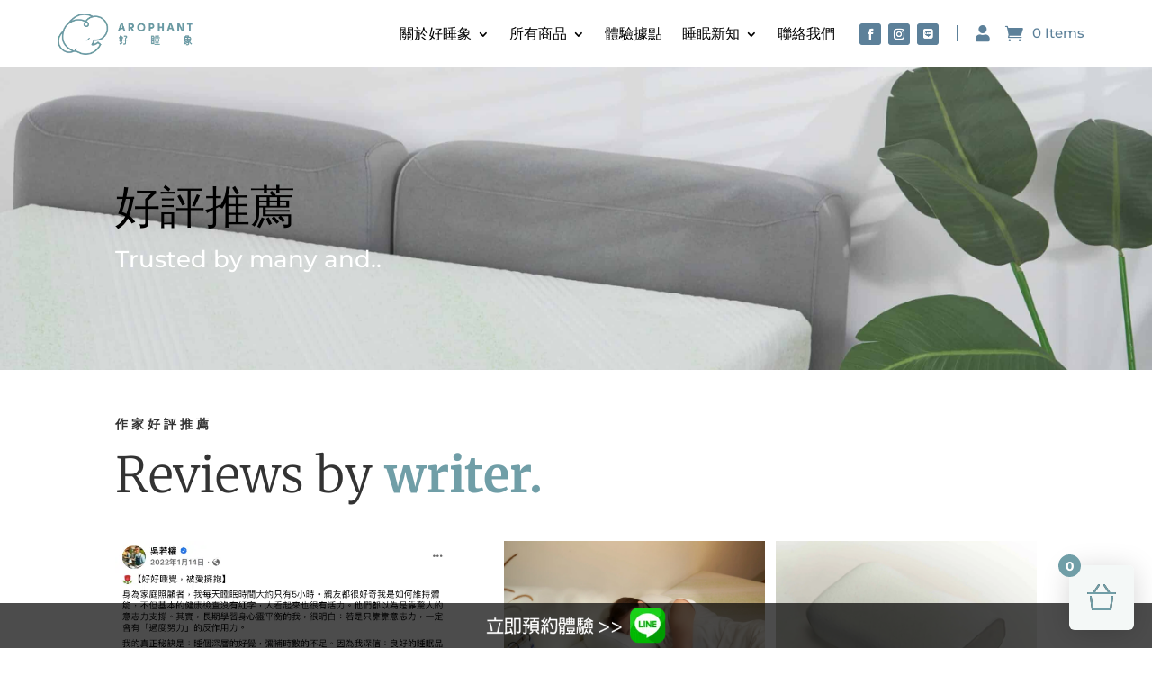

--- FILE ---
content_type: text/css
request_url: https://www.arophant.com/wp-content/themes/an-after-builder-develop-theme/style.css?ver=4.27.5
body_size: 233
content:
/*
  Theme Name: An After Builder Develop Theme
  Theme URI: https://anafter.co
  Version: 1.0.0
  Template: Divi
  Author: Shock Huang
  Author URI: https://anafter.co
  Description: An After Builder Develop Theme
  Text Domain: an-after-builder-develop-theme
  License: GNU General Public License v2 or later
  License URI: http://www.gnu.org/licenses/gpl-2.0.html
*/




--- FILE ---
content_type: text/css
request_url: https://www.arophant.com/wp-content/et-cache/global/et-divi-customizer-global.min.css?ver=1767857969
body_size: 829
content:
body,.et_pb_column_1_2 .et_quote_content blockquote cite,.et_pb_column_1_2 .et_link_content a.et_link_main_url,.et_pb_column_1_3 .et_quote_content blockquote cite,.et_pb_column_3_8 .et_quote_content blockquote cite,.et_pb_column_1_4 .et_quote_content blockquote cite,.et_pb_blog_grid .et_quote_content blockquote cite,.et_pb_column_1_3 .et_link_content a.et_link_main_url,.et_pb_column_3_8 .et_link_content a.et_link_main_url,.et_pb_column_1_4 .et_link_content a.et_link_main_url,.et_pb_blog_grid .et_link_content a.et_link_main_url,body .et_pb_bg_layout_light .et_pb_post p,body .et_pb_bg_layout_dark .et_pb_post p{font-size:14px}.et_pb_slide_content,.et_pb_best_value{font-size:15px}@media only screen and (min-width:1350px){.et_pb_row{padding:27px 0}.et_pb_section{padding:54px 0}.single.et_pb_pagebuilder_layout.et_full_width_page .et_post_meta_wrapper{padding-top:81px}.et_pb_fullwidth_section{padding:0}}	h1,h2,h3,h4,h5,h6{font-family:'Montserrat',Helvetica,Arial,Lucida,sans-serif}body,input,textarea,select{font-family:'Montserrat',Helvetica,Arial,Lucida,sans-serif}.xt_woofc-trigger-cart-icon{position:relative;width:24px;height:24px;background:none}.xt_woofc-trigger-cart-icon::before{content:'';position:absolute;top:0;left:0;width:100%;height:100%;background-color:#709ea7;-webkit-mask:url('https://www.arophant.com/wp-content/plugins/woo-floating-cart-lite/public/assets/img/open.svg') no-repeat center;mask:url('https://www.arophant.com/wp-content/plugins/woo-floating-cart-lite/public/assets/img/open.svg') no-repeat center;-webkit-mask-size:contain;mask-size:contain}.xt_woofc-trigger .xt_woofc-count{background-color:#709ea7}p.add_to_cart_inline{border:0px!important;padding:0px!important}div.atc_button span.woocommerce-Price-amount{display:none}div.atc_button a.add_to_cart_button{font-size:16px;padding:5px 10px;border-radius:20px;color:#709ea7!important}div.get_price a.add_to_cart_button{display:none}.product-wrapper{position:relative;display:inline-block;width:100%}.product-image img{display:block;width:100%;height:auto}.product-label{position:absolute;bottom:10px;left:10px;background:rgba(255,255,255,1);color:#000;padding:5px 10px;border-radius:5px;box-shadow:0 2px 5px rgba(0,0,0,0.2);display:inline-block}

--- FILE ---
content_type: application/javascript
request_url: https://www.arophant.com/wp-content/plugins/woo-floating-cart-lite/public/assets/vendors/bodyScrollLock.js?ver=2.8.6
body_size: 2432
content:
(function (global, factory) {
    if (typeof define === "function" && define.amd) {
        define(['exports'], factory);
    } else if (typeof exports !== "undefined") {
        factory(exports);
    } else {
        var mod = {
            exports: {}
        };
        factory(mod.exports);
        global.bodyScrollLock = mod.exports;
    }
})(this, function (exports) {
    'use strict';

    Object.defineProperty(exports, "__esModule", {
        value: true
    });

    function _toConsumableArray(arr) {
        if (Array.isArray(arr)) {
            for (var i = 0, arr2 = Array(arr.length); i < arr.length; i++) {
                arr2[i] = arr[i];
            }

            return arr2;
        } else {
            return Array.from(arr);
        }
    }

    // Older browsers don't support event options, feature detect it.

    // Adopted and modified solution from Bohdan Didukh (2017)
    // https://stackoverflow.com/questions/41594997/ios-10-safari-prevent-scrolling-behind-a-fixed-overlay-and-maintain-scroll-posi

    var hasPassiveEvents = false;
    if (typeof window !== 'undefined') {
        var passiveTestOptions = {
            get passive() {
                hasPassiveEvents = true;
                return undefined;
            }
        };
        window.addEventListener('testPassive', null, passiveTestOptions);
        window.removeEventListener('testPassive', null, passiveTestOptions);
    }

    var isIosDevice = typeof window !== 'undefined' && window.navigator && window.navigator.platform && /iP(ad|hone|od)/.test(window.navigator.platform);


    var locks = [];
    var documentListenerAdded = false;
    var initialClientY = -1;
    var previousBodyOverflowSetting = void 0;
    var previousBodyPaddingRight = void 0;

    // returns true if `el` should be allowed to receive touchmove events
    var allowTouchMove = function allowTouchMove(el) {
        return locks.some(function (lock) {
            if (lock.options.allowTouchMove && lock.options.allowTouchMove(el)) {
                return true;
            }

            return false;
        });
    };

    var preventDefault = function preventDefault(rawEvent) {
        var e = rawEvent || window.event;

        // For the case whereby consumers adds a touchmove event listener to document.
        // Recall that we do document.addEventListener('touchmove', preventDefault, { passive: false })
        // in disableBodyScroll - so if we provide this opportunity to allowTouchMove, then
        // the touchmove event on document will break.
        if (allowTouchMove(e.target)) {
            return true;
        }

        // Do not prevent if the event has more than one touch (usually meaning this is a multi touch gesture like pinch to zoom)
        if (e.touches.length > 1) return true;

        if (e.preventDefault) e.preventDefault();

        return false;
    };

    var setOverflowHidden = function setOverflowHidden(options) {
        // Setting overflow on body/documentElement synchronously in Desktop Safari slows down
        // the responsiveness for some reason. Setting within a setTimeout fixes this.
        setTimeout(function () {
            // If previousBodyPaddingRight is already set, don't set it again.
            if (previousBodyPaddingRight === undefined) {
                var _reserveScrollBarGap = !!options && options.reserveScrollBarGap === true;
                var scrollBarGap = window.innerWidth - document.documentElement.clientWidth;

                if (_reserveScrollBarGap && scrollBarGap > 0) {
                    previousBodyPaddingRight = document.body.style.paddingRight;
                    document.body.style.paddingRight = scrollBarGap + 'px';
                }
            }

            // If previousBodyOverflowSetting is already set, don't set it again.
            if (previousBodyOverflowSetting === undefined) {
                previousBodyOverflowSetting = document.body.style.overflow;
                document.body.style.overflow = 'hidden';
            }
        });
    };

    var restoreOverflowSetting = function restoreOverflowSetting() {
        // Setting overflow on body/documentElement synchronously in Desktop Safari slows down
        // the responsiveness for some reason. Setting within a setTimeout fixes this.
        setTimeout(function () {
            if (previousBodyPaddingRight !== undefined) {
                document.body.style.paddingRight = previousBodyPaddingRight;

                // Restore previousBodyPaddingRight to undefined so setOverflowHidden knows it
                // can be set again.
                previousBodyPaddingRight = undefined;
            }

            if (previousBodyOverflowSetting !== undefined) {
                document.body.style.overflow = previousBodyOverflowSetting;

                // Restore previousBodyOverflowSetting to undefined
                // so setOverflowHidden knows it can be set again.
                previousBodyOverflowSetting = undefined;
            }
        });
    };

    // https://developer.mozilla.org/en-US/docs/Web/API/Element/scrollHeight#Problems_and_solutions
    var isTargetElementTotallyScrolled = function isTargetElementTotallyScrolled(targetElement) {
        return targetElement ? targetElement.scrollHeight - targetElement.scrollTop <= targetElement.clientHeight : false;
    };

    var handleScroll = function handleScroll(event, targetElement) {
        var clientY = event.targetTouches[0].clientY - initialClientY;

        if (allowTouchMove(event.target)) {
            return false;
        }

        if (targetElement && targetElement.scrollTop === 0 && clientY > 0) {
            // element is at the top of its scroll
            return preventDefault(event);
        }

        if (isTargetElementTotallyScrolled(targetElement) && clientY < 0) {
            // element is at the top of its scroll
            return preventDefault(event);
        }

        event.stopPropagation();
        return true;
    };

    var disableBodyScroll = exports.disableBodyScroll = function disableBodyScroll(targetElement, options) {
        if (isIosDevice) {
            // targetElement must be provided, and disableBodyScroll must not have been
            // called on this targetElement before.
            if (!targetElement) {
                // eslint-disable-next-line no-console
                console.error('disableBodyScroll unsuccessful - targetElement must be provided when calling disableBodyScroll on IOS devices.');
                return;
            }

            if (targetElement && !locks.some(function (lock) {
                return lock.targetElement === targetElement;
            })) {
                var lock = {
                    targetElement: targetElement,
                    options: options || {}
                };

                locks = [].concat(_toConsumableArray(locks), [lock]);

                targetElement.ontouchstart = function (event) {
                    if (event.targetTouches.length === 1) {
                        // detect single touch
                        initialClientY = event.targetTouches[0].clientY;
                    }
                };
                targetElement.ontouchmove = function (event) {
                    if (event.targetTouches.length === 1) {
                        // detect single touch
                        handleScroll(event, targetElement);
                    }
                };

                if (!documentListenerAdded) {
                    document.addEventListener('touchmove', preventDefault, hasPassiveEvents ? { passive: false } : undefined);
                    documentListenerAdded = true;
                }
            }
        } else {
            setOverflowHidden(options);
            var _lock = {
                targetElement: targetElement,
                options: options || {}
            };

            locks = [].concat(_toConsumableArray(locks), [_lock]);
        }
    };

    var clearAllBodyScrollLocks = exports.clearAllBodyScrollLocks = function clearAllBodyScrollLocks() {
        if (isIosDevice) {
            // Clear all locks ontouchstart/ontouchmove handlers, and the references
            locks.forEach(function (lock) {
                lock.targetElement.ontouchstart = null;
                lock.targetElement.ontouchmove = null;
            });

            if (documentListenerAdded) {
                document.removeEventListener('touchmove', preventDefault, hasPassiveEvents ? { passive: false } : undefined);
                documentListenerAdded = false;
            }

            locks = [];

            // Reset initial clientY
            initialClientY = -1;
        } else {
            restoreOverflowSetting();
            locks = [];
        }
    };

    var enableBodyScroll = exports.enableBodyScroll = function enableBodyScroll(targetElement) {
        if (isIosDevice) {
            if (!targetElement) {
                // eslint-disable-next-line no-console
                console.error('enableBodyScroll unsuccessful - targetElement must be provided when calling enableBodyScroll on IOS devices.');
                return;
            }

            targetElement.ontouchstart = null;
            targetElement.ontouchmove = null;

            locks = locks.filter(function (lock) {
                return lock.targetElement !== targetElement;
            });

            if (documentListenerAdded && locks.length === 0) {
                document.removeEventListener('touchmove', preventDefault, hasPassiveEvents ? { passive: false } : undefined);

                documentListenerAdded = false;
            }
        } else if (locks.length === 1 && locks[0].targetElement === targetElement) {
            restoreOverflowSetting();

            locks = [];
        } else {
            locks = locks.filter(function (lock) {
                return lock.targetElement !== targetElement;
            });
        }
    };
});


--- FILE ---
content_type: application/javascript
request_url: https://www.arophant.com/wp-content/plugins/woo-floating-cart-lite/public/assets/js/frontend.js?ver=2.8.6
body_size: 8532
content:
(function( $, window ) {
	'use strict';

	window.XT_WOOFC = window.XT_WOOFC || {};

	$.fn.mutated = function(cb, e) {
		e = e || { subtree:true, childList:true, characterData:true };
		$(this).each(function() {
			function callback(changes) { cb.call(node, changes, this); }
			let node = this;
			(new MutationObserver(callback)).observe(node, e);
		});
	};

	//jQuery Cache
	const $$ = (() => {
		let cache = {};
		return ((selector) => {
			if(selector === 'flush') {
				cache = {};
				return true;
			}
			return cache[selector] || ( cache[selector] = $(selector) );
		});
	})();

	const goBackSvg = '<svg xmlns="http://www.w3.org/2000/svg" x="0px" y="0px" width="24px" height="24px" viewBox="0 0 24 24" xml:space="preserve" style="display: inline-block;transform: rotate(180deg);margin-right: 8px;height: 40px;vertical-align: top;width: 20px;"><line fill="none" stroke="#FFFFFF" stroke-width="2" stroke-linecap="round" stroke-linejoin="round" stroke-miterlimit="10" x1="3" y1="12" x2="21" y2="12"></line><polyline fill="none" stroke="#FFFFFF" stroke-width="2" stroke-linecap="round" stroke-linejoin="round" stroke-miterlimit="10" points="15,6 21,12 15,18 "></polyline></svg>';

	const lang = (key) => {
		return XT_WOOFC.lang[key] ? XT_WOOFC.lang[key] : null;
	};

	const option = (key) => {
		return XT_WOOFC[key] ? XT_WOOFC[key] : null;
	};

	const optionIs = (key, value) => {
		return (option(key) === value);
	};

	const optionEnabled = (key) => {
		return (option(key) === "1");
	};

	const cart = {

		el: {
			singleAddToCartBtn: 'form .single_add_to_cart_button, .letiations .single_add_to_cart_button',
			wooPageNotices: '.woocommerce-notices-wrapper',
			wooNotices: '.xt_woofc-wc-notices',
			notice: '.xt_woofc-notice',
			container: '.xt_woofc',
			inner: '.xt_woofc-inner',
			wrapper: '.xt_woofc-wrapper',
			header: '.xt_woofc-header',
			title: '.xt_woofc-title',
			body: '.xt_woofc-body',
			bodyHeader: '.xt_woofc-body-header',
			bodyFooter: '.xt_woofc-body-footer',
			listWrap: '.xt_woofc-list-wrap',
			list: 'ul.xt_woofc-list',
			trigger: '.xt_woofc-trigger',
			counter: '.xt_woofc-count',
			checkoutButton: '.xt_woofc-checkout',
			shippingBarPerc: '.xt_woofc-shipping-bar-perc',
		},
		cartNoticeTimeoutId: null,
		undoTimeoutId: null,
		lastRemovedKey: null,
		suggestedProductsSlider: null,
		winWidth: null,
		cartWidth: null,
		isLoading: false,
		isActive: false,
		isEmpty: true,
		isTransitioning: false,
		isReady: false,
		couponsEnabled: false,
		couponsListEnabled: false,
		modalMode: false,
		ajaxInit: false,
		animationType: null,
		triggerEvent: null,
		hoverdelay: null,
		viewMode: 'desktop',
		triggers: [],

		init() {

			cart.initVars();
			cart.updateDynamicVars();
			cart.setTriggers();
			cart.removeUnwantedAjaxRequests();
			cart.initEvents();
			cart.resize();
			cart.setTriggerDefaultText();
			cart.refreshCartCountSize();
			cart.removeUnwantedElements();
			cart.refreshCartVisibility();
			cart.initMutationObserver();

			

			if(cart.ajaxInit) {

				cart.refreshCart(() => {

					cart.cartReady();
				});

			}else{

				cart.cartReady();
			}
		},

		initVars() {

			cart.modalMode = $$(cart.el.container).hasClass('xt_woofc-modal');
			cart.ajaxInit = $$(cart.el.container).attr('data-ajax-init') === '1' || optionEnabled('is_customize_preview');
			cart.triggers = [cart.el.trigger];
		},

		updateDynamicVars() {

			cart.couponsEnabled = optionEnabled('enable_coupon_form');
			cart.couponsListEnabled = optionEnabled('enable_coupon_list');
			cart.animationType = $$(cart.el.container).attr('data-animation');
			cart.triggerEvent = $$(cart.el.container).attr('data-trigger-event');
			cart.hoverdelay = $$(cart.el.container).attr('data-hoverdelay') ? $$(cart.el.container).attr('data-hoverdelay') : 0;
		},

		flushCache() {

			$$('flush');

			cart.updateDynamicVars();
		},

		setTriggers() {

			let triggers = option('trigger_selectors');

			if(triggers && triggers.length) {
				triggers.forEach((item) => {

					if(item.selector !== '') {
						cart.triggers.push(item.selector);
					}
				});
			}
		},

		removeUnwantedAjaxRequests() {

			// Remove unwanted ajax request (cart form submit) coming from native cart script.
			if(optionEnabled('enable_totals')) {

				$.ajaxPrefilter((options, originalOptions, jqXHR) => {
					if (originalOptions.url === '#woocommerce-cart-form') {
						jqXHR.abort();
					}
				});
			}

		},

		isSetDemoAction() {

			let params = new URLSearchParams(window.location.search);
			return params.get('action') === 'xt_set_demo';
		},

		initEvents() {

			if (cart.isSetDemoAction() && sessionStorage.getItem('wc_cart_created') !== null) {
				sessionStorage.removeItem('wc_cart_created');
				location.reload();
				return;
			}

			$( window ).on( "beforeunload", () => {

				if (cart.isSetDemoAction()) {
					sessionStorage.removeItem('wc_cart_created');
				}
			});

			// Needed for Cart Menu Item & Shortcode on all pages
			$(window).on('resize', () => {

				window.requestAnimationFrame(cart.resize);
			});

			if(!$$(cart.el.container).length) {
				return;
			}

			// Make sure to burst the cache and refresh the cart after a browser back button event
			$(window).on('pageshow', () => {

				if(!cart.isReady) {
					cart.refreshCart(() => {

						cart.cartReady();
					});
				}

			});

			$(document.body).on('xt_atc_adding_to_cart', () => {

				$$(cart.el.container).removeClass('xt_woofc-empty');
				cart.maybeShowNotice();
			});

			$(document.body).on('pointerdown', cart.el.notice, (evt) => {

				if($(evt.currentTarget).find('a').length === 0) {
					cart.hideNotice();
				}
			});

			// Update Cart List Obj
			$(document.body).on('wc_fragments_refreshed wc_fragments_loaded', () => {

				cart.onFragmentsRefreshed();
			});

			//open/close cart

			cart.triggers.forEach((trigger, i) => {

				const selector = i === 0 ? 'pointerdown' : 'click';

				$(document.body).on(selector, trigger, (evt) => {
					if($(cart.el.container).is(':visible')) {
						evt.preventDefault();
						evt.stopPropagation();
						cart.toggleCart();
					}
				});

				if($(trigger).hasClass('xt_woofc-trigger') && cart.triggerEvent === 'mouseenter' && !XT.isTouchDevice()) {

					let mouseEnterTimer;
					$(trigger).on('mouseenter', (evt) => {

						mouseEnterTimer = setTimeout(() => {

							if(!cart.isActive) {
								evt.preventDefault();
								cart.toggleCart();
							}

						}, cart.hoverdelay);

					}).on('mouseleave', () => {

						clearTimeout(mouseEnterTimer);
					});

				}
			});

			//close cart when clicking on the .xt_woofc::before (bg layer)
			$$(cart.el.container).on('pointerdown', (evt) => {
				if( evt.target === evt.currentTarget ) {
					cart.toggleCart(false);
				}
			});

			//delete an item from the cart
			$$(cart.el.body).on('pointerdown', '.xt_woofc-delete-item', (evt) => {
				evt.preventDefault();

				// Simulate native cart remove to keep analytics / tracking plugins working as they should
				let $quantityInput = $(evt.currentTarget).closest('li').find('.xt_woofc-quantity-row input');
				let quantity = $quantityInput.length ? $quantityInput.val() : 0;

				let $clone = $(evt.currentTarget).clone().addClass('remove').removeClass('xt_woofc-delete-item').hide();
				$(evt.currentTarget).parent().append($clone);

				let $wrap = $clone.wrap('<span class="mini_cart_item"></span>').parent();
				$wrap.hide().append('<span class="quantity">'+quantity+'></span>');

				$clone.trigger('click');

				let key = $(evt.target).parents('.xt_woofc-product').data('key');
				cart.removeProduct(key);
			});

			//update item quantity

			$( document ).on('keyup', '.xt_woofc-quantity-row input', (evt) => {

				let $target = $(evt.currentTarget);
				cart.updateQuantityInputWidth($target);
			});

			$( document ).on('change', '.xt_woofc-quantity-row input', (evt) => {

				evt.preventDefault();

				let $target = $(evt.currentTarget);

				let $parent = $target.parent();
				let min = parseFloat( $target.attr( 'min' ) );
				let max	= parseFloat( $target.attr( 'max' ) );

				if ( min && min > 0 && parseFloat( $target.val() ) < min ) {

					$target.val( min );
					cart.setNotice(lang('min_qty_required'), 'error', $parent);
					return;

				}else if ( max && max > 0 && parseFloat( $target.val() ) > max ) {

					$target.val( max );
					cart.setNotice(lang('max_stock_reached'), 'error', $parent);
					return;

				}

				let product = $target.closest('.xt_woofc-product');
				let qty = $target.val();
				let key = product.data('key');

				cart.updateQuantityInputWidth($target);
				cart.updateProduct(key, qty);
			});

			let quantityChangeTimeout;
			$( document ).on( 'pointerdown', '.xt_woofc-quantity-col-minus, .xt_woofc-quantity-col-plus', (evt) => {

				evt.preventDefault();

				if(quantityChangeTimeout) {
					clearTimeout(quantityChangeTimeout);
				}

				let $target = $(evt.currentTarget);

				// Get values

				let $parent 	= $target.closest( '.xt_woofc-quantity-row' ),
					$qty_input	= $parent.find( 'input' ),
					currentVal	= parseFloat( $qty_input.val() ),
					max			= parseFloat( $qty_input.attr( 'max' ) ),
					min			= parseFloat( $qty_input.attr( 'min' ) ),
					step		= $qty_input.attr( 'step' ),
					newQty		= currentVal;

				// Format values
				if ( ! currentVal || isNaN(currentVal)) {
					currentVal = 0;
				}
				if (isNaN(max)) {
					max = 0;
				}
				if (isNaN(min)) {
					min = 0;
				}
				if ( step === 'any' || step === '' || step === undefined || isNaN(step) ) {
					step = 1;
				}

				// Change the value
				if ( $target.is( '.xt_woofc-quantity-col-plus' ) ) {

					if ( max && ( max === currentVal || currentVal > max ) ) {
						cart.setNotice(lang('max_stock_reached'), 'error', $parent);
						return;
					} else {
						newQty = ( currentVal + parseFloat( step ) );
					}

				} else {

					if ( min && ( min === currentVal || currentVal < min ) ) {
						cart.setNotice(lang('min_qty_required'), 'error', $parent);
						return;
					} else if ( currentVal > 0 ) {
						newQty = ( currentVal - parseFloat( step ) );
					}

				}

				// Trigger change event

				let product = $qty_input.closest('.xt_woofc-product');
				let key = product.data('key');

				if(currentVal !== newQty) {

					$qty_input.val(newQty);

					// throttle update
					quantityChangeTimeout = setTimeout(() => {

						// Update product quantity
						cart.updateProduct(key, newQty);

					}, 500);
				}
			});


			//reinsert item deleted from the cart
			$(document.body).on('pointerdown', '.xt_woofc-undo', (evt) => {

				if(cart.undoTimeoutId) {
					clearInterval(cart.undoTimeoutId);
				}
				evt.preventDefault();

				cart.hideNotice(true);
				cart.showLoading(true);

				let timeout = 0;
				let key = cart.lastRemovedKey;

				let product = $$(cart.el.list).find('.xt_woofc-deleted');
				let lastProduct = product.last();

				const onAnimationEnd = (el) => {

					el.removeClass('xt_woofc-deleted xt_woofc-undo-deleted').removeAttr('style');
					cart.refreshCartVisibility();
				};

				const onLastAnimationEnd = () => {

					cart.autoHeight();

					cart.undoProductRemove(key, () => {
						$( document.body ).trigger( 'xt_woofc_undo_product_remove', [ key ] );
					});
				};

				$$(cart.el.container).removeClass('xt_woofc-empty');

				cart.animationEnd(lastProduct, true, onLastAnimationEnd);

				product.each(function() {

					let $this = $(this);

					cart.animationEnd($this, true, onAnimationEnd);

					setTimeout(() => {

						$this.addClass('xt_woofc-undo-deleted');

					}, timeout);

					timeout = timeout + 270;

				});

				$$(cart.el.list).find('.xt_woofc-deleting-last').removeClass('xt_woofc-deleting-last');

			});

			$(document).on('wc_update_cart', () => {

				cart.refreshCart();
			});

			$(document.body).on('xt_woofc_after_hide_footer', () => {
				cart.checkoutButtonIdle();
			});

			$(document.body).on('xtfw_customizer_xt_woofc_changed', (e, setting_id, setting_value) => {

				if(XT_WOOFC.hasOwnProperty(setting_id)) {
					XT_WOOFC[setting_id] = setting_value;
				}

				cart.onFragmentsRefreshed();
			});

			$(document.body).on('xtfw_customizer_saved', () => {
				cart.refreshCart();
			});

			$(document).on('pointerdown', cart.el.checkoutButton, (evt) => {

				if(cart.isLoading) {
					evt.preventDefault();
					evt.stopPropagation();
					return;
				}

				

				cart.checkoutButtonProcessing();
				cart.updateCartButtonLabel('wait');

			});

			

		},

		showLoading(hideContent = false) {

			if(cart.isLoading) {
				return;
			}

			cart.isLoading = true;
			$$('html').removeClass('xt_woofc-stoploading').addClass('xt_woofc-loading');

			if(hideContent) {
				$$('html').addClass('xt_woofc-loading-hide-content');
			}
		},

		hideLoading() {

			if(!cart.isLoading) {
				return;
			}

			let loadingTimout = $$(cart.el.container).attr('data-loadingtimeout') ? parseInt($$(cart.el.container).attr('data-loadingtimeout')) : 0;

			setTimeout(() => {

				$$('html').removeClass('xt_woofc-loading-hide-content');
				$$('html').addClass('xt_woofc-stoploading');

				setTimeout(() => {
					$$('html').removeClass('xt_woofc-stoploading xt_woofc-loading');
					cart.isLoading = false;
				}, 310);

			}, cart.isActive ? loadingTimout + 100 : 0);
		},

		enableBodyScroll($el) {

			bodyScrollLock.enableBodyScroll($el.get(0));
		},

		disableBodyScroll($el) {

			bodyScrollLock.disableBodyScroll($el.get(0));
		},

		digitsCount(n) {

			let count = 0;
			if (n >= 1) ++count;

			while (n / 10 >= 1) {
				n /= 10;
				++count;
			}
			return count;
		},

		updateQuantityInputWidth(input) {

			let qty = $(input).val();
			let digits = cart.digitsCount(qty);
			let width = 25 * (digits / 2) + 'px';
			if(digits < 2) {
				width = 25;
			}
			$( input ).css('width', width);
		},

		autoHeight() {

			

			$$(cart.el.inner).css('height', '');

		},

		

		resize() {

			let layouts = option('layouts');

			cart.winWidth = $(window).width();

			if(cart.winWidth <= layouts.S) {

				cart.viewMode = 'mobile';

				$('body').removeClass('xt_woofc-is-desktop xt_woofc-is-tablet').addClass('xt_woofc-is-mobile');

			}else if(cart.winWidth <= layouts.M) {

				cart.viewMode = 'tablet';

				$('body').removeClass('xt_woofc-is-desktop xt_woofc-is-mobile').addClass('xt_woofc-is-tablet');

			}else{

				cart.viewMode = 'desktop';

				$('body').removeClass('xt_woofc-is-mobile xt_woofc-is-tablet').addClass('xt_woofc-is-desktop');

			}

			if($$(cart.el.container).length) {

				cart.cartWidth = $$(cart.el.inner).width();

				if (cart.cartWidth <= layouts.XS) {

					$$(cart.el.container).addClass('xt_woofc-narrow-cart xt-framework-notice-narrow');

				} else {

					$$(cart.el.container).removeClass('xt_woofc-narrow-cart xt-framework-notice-narrow');
				}
			}

			$(document.body).trigger('xt_woofc_resize', [cart.viewMode]);

			

			setTimeout(() => {
				cart.refreshCartVisibility();
			}, 10)

		},

		initMutationObserver() {

			if(cart.isReady) {
				return false;
			}

			$('body').mutated((changes) => {

				if(cart.isReady) {
					return false;
				}

				changes.some((change) => {

					return Array.prototype.slice.call(change.addedNodes).some((item) => {

						if($(item).hasClass('add_to_cart_button') || $(item).hasClass('single_add_to_cart_button')) {

							cart.flushCache();
							cart.setTriggerDefaultText();

							return true;
						}

					});
				});
			});
		},

		initScrollObserver() {

			let resize_observer = new ResizeObserver(() => {
				cart.autoHeight();
			});

			$$(cart.el.body).children().each((index, child) => {
				resize_observer.observe(child);
			});
		},

		setTriggerDefaultText() {

			if($$(cart.el.singleAddToCartBtn).length > 0) {

				$$(cart.el.singleAddToCartBtn).each(function() {

					$(this).data('defaultText', $(this).html().trim());

					if($(this).data('defaultText') !== '') {
						$(this).html(lang('wait'));
					}

					$(this).data('loading', true).addClass('loading');

				});
			}
		},

		resetTriggerDefaultText() {

			$$(cart.el.singleAddToCartBtn).each(function() {

				$(this).removeData('loading').removeClass('loading');

				if($(this).data('defaultText') !== '') {
					$(this).html($(this).data('defaultText'));
				}

			});
		},

		transitionEnd(el, once, callback) {

			let events = 'webkitTransitionEnd otransitionend oTransitionEnd msTransitionEnd transitionend';

			if(once) {

				el.one(events, (evt) => {

					$(this).off(events);

					evt.stopPropagation();
					callback($(this));
				});

			}else{

				el.on(events, function(evt) {

					evt.stopPropagation();
					callback($(this));
				});
			}
		},

		transitionEndClear(el) {

			el.off('webkitTransitionEnd otransitionend oTransitionEnd msTransitionEnd transitionend');
		},

		animationEnd(el, once, callback) {

			let events = 'webkitAnimationEnd oanimationend oAnimationEnd msAnimationEnd animationend';

			if(once) {

				el.one(events, function(evt) {

					$(this).off(events);

					evt.stopPropagation();
					callback($(this));
				});

			}else{

				el.on(events, function(evt) {

					evt.stopPropagation();
					callback($(this));
				});
			}
		},

		clearCartConfirm() {

			cart.setNotice(lang('clear_confirm'), 'error');
		},

		clearCart() {

			cart.hideNotice(true);

			cart.request('clear');
		},

		clearCartRestore() {

			cart.hideNotice(true);

			cart.request('clear_restore');
		},

		toggleCart(flag = null) {

			if(cart.isTransitioning || cart.isLoading) {
				return false;
			}

			cart.isTransitioning = true;

			let action;

			if(flag) {
				action = flag ? 'open' : 'close';
			}else{
				action = cart.isActive ? 'close' : 'open';
			}

			cart.transitionEnd($$(cart.el.wrapper), true, () => {

				cart.isTransitioning = false;

				if (cart.isActive) {

					$$(cart.el.container).addClass('xt_woofc-cart-opened');
					$$(cart.el.container).removeClass('xt_woofc-cart-closed');

					// needed for custom payment buttons
					$(document.body).trigger('wc_fragments_loaded');

					cart.hideNotice();
					cart.hideLoading();

					$(document.body).trigger('xt_woofc_on_opened');

				} else {

					if(cart.modalMode) {
						$$(cart.el.wrapper).css('transition', 'none');
					}
					$$(cart.el.container).removeClass('xt_woofc-cart-opened');
					$$(cart.el.container).addClass('xt_woofc-cart-closed');

					if(cart.modalMode) {
						setTimeout(() => {
							$$(cart.el.wrapper).css('transition', '');
						}, 100)
					}

					$(document.body).trigger('xt_woofc_on_closed');

				}

				cart.refreshCartVisibility();
				cart.autoHeight();

			});

			if( action === 'close' && cart.isActive) {

				cart.isActive = false;

				$$(cart.el.container).removeClass('xt_woofc-cart-open');
				$$(cart.el.container).addClass('xt_woofc-cart-close');

				$(document.body).trigger('xt_woofc_on_closing');

				if(optionEnabled('body_lock_scroll')) {
					cart.enableBodyScroll($$(cart.el.body));
				}

				cart.resetUndo();
				cart.hideNotice();

				setTimeout(() => {
					$$(cart.el.body).scrollTop(0);
					//check if cart empty to hide it
					cart.refreshCartVisibility();

					

				}, 500);

			} else if( action === 'open' && !cart.isActive) {

				$(document.body).trigger('xt_woofc_on_opening');

				cart.isActive = true;

				$$(cart.el.container).removeClass('xt_woofc-cart-close');
				$$(cart.el.container).addClass('xt_woofc-cart-open');

				if(optionEnabled('body_lock_scroll')) {
					cart.disableBodyScroll($$(cart.el.body));
				}

				

				cart.autoHeight();
				cart.hideNotice();

			}

		},

		getCartPosition(viewMode) {

			let position_key = viewMode !== 'desktop' ? 'data-'+viewMode+'-position' : 'data-position';

			return $$(cart.el.container).attr(position_key);
		},

		

		findLoopImage(trigger, callback) {

			if(trigger.data('product_image_src')) {

				let imageData = {
					src: trigger.data('product_image_src'),
					width: trigger.data('product_image_width'),
					height: trigger.data('product_image_height')
				};

				cart.createFlyToCartImage(imageData, (img) => {

					callback(img);
				});

			}else{

				callback(null);
			}
		},

		findSingleImage(trigger, callback) {

			let imageData, fromElem;
			const form = trigger.closest('form');
			const product = trigger.closest('.product');
			const is_letiable = form.hasClass('letiations_form');

			if(is_letiable) {

				let letiation_id = parseInt(form.find('input[name=letiation_id]').val());
				let letiations = form.data('product_letiations');
				let letiation = letiations ? letiations.find((item) => {
					return item.letiation_id === letiation_id;
				}) : null;

				if(letiation && letiation.image && letiation.image.src !== '') {

					imageData = {
						src: letiation.image.src,
						width: letiation.image.src_w,
						height: letiation.image.src_h
					};
				}
			}

			if(!imageData && product.length && !product.closest('.products')) {

				fromElem = product.find('.xtfw-wc-product-image img');

				if(fromElem.length) {

					imageData = {
						src: fromElem.attr('src'),
						width: fromElem.attr('width'),
						height: fromElem.attr('height')
					};
				}
			}

			if(!imageData) {

				fromElem = form.find('.xt_woofc-product-image');

				if (fromElem.length && fromElem.data('product_image_src')) {

					imageData = {
						src: fromElem.data('product_image_src'),
						width: fromElem.data('product_image_width'),
						height: fromElem.data('product_image_height')
					};
				}
			}

			if(imageData) {

				cart.createFlyToCartImage(imageData, (img) => {

					callback(img);
				});

			}else{

				callback(null);
			}
		},

		createFlyToCartImage(imageData, callback) {

			let item = $('<img>');
			item.attr('src', imageData.src);
			item.attr('width', imageData.width);
			item.attr('height', imageData.height);

			item.css({
				width: imageData.width + 'px',
				height: imageData.height + 'px'
			});

			item.on('load', function() {
				callback($(this));
			});

			item.on('error', function() {
				callback(null);
			});

		},

		request(type, args, callback) {

			$(document.body).trigger('xt_woofc_request_start', [args]);

			cart.removeAllBodyNotices();
			cart.showLoading();

			if(type !== 'remove' && type !== 'restore' && type !== 'clear' && type !== 'clear_restore') {
				cart.lastRemovedKey = null;
				cart.hideNotice();
			}

			if(type === 'refresh' || type === 'totals') {

				cart.refreshFragments(type, callback);
				return false;
			}

			args = $.extend(args, {type: type});

			$.XT_Ajax_Queue({

				url: cart.get_url('xt_woofc_'+type),
				data: args,
				type: 'post'

			}).done((data) => {

				cart.flushCache();

				$(document.body).trigger('xt_woofc_request_done');

				if(type === 'restore' || type === 'clear_restore') {
					cart.refreshCart(callback);
				}else {
					cart.onRequestDone(data, type, callback);
				}
			});
		},

		refreshFragments(type, callback) {

			$.XT_Ajax_Queue({
				url: cart.get_url('get_refreshed_fragments'),
				data: {
					type: type
				},
				type: 'post'

			}).done((data) => {

				cart.onRequestDone(data, type, callback);
			});
		},

		onRequestDone(data, type, callback = null) {

			$.each( data.fragments, ( key, value ) => {

				$(key).replaceWith(value);
			});

			if (type !== 'add') {

				$(document.body).trigger('wc_fragments_refreshed');

			} else {

				cart.onFragmentsRefreshed();
			}

			cart.hideLoading();

			if(callback) {
				callback(data);
			}
		},

		onFragmentsRefreshed() {

			cart.flushCache();
			cart.removeUnwantedElements();
			cart.refreshCartCountSize();
			cart.maybeShowNotice();
			cart.refreshCartVisibility();

			if(cart.hasErrors()) {
				$( document.body ).trigger( 'xt_woofc_has_errors' );
			}

			setTimeout(() => {
				cart.autoHeight();
			}, 100);

			

		},

		updateProduct(key, qty, callback = null) {

			if(qty > 0) {

				cart.request('update', {

					cart_item_key: key,
					cart_item_qty: qty

				}, (data) => {

					$( document.body ).trigger( 'xt_woofc_product_update', [ key, qty ] );

					if(callback) {
						callback(data);
					}

				});

			}else{
				cart.removeProduct(key, callback);
			}
		},

		removeProduct(key, callback = null) {

			cart.showLoading(true);
			cart.lastRemovedKey = key;

			cart.request('remove', {

				cart_item_key: key

			}, () => {

				cart.resetUndo();

				let timeout = 0;
				let product = $$(cart.el.list).find('li[data-key="'+key+'"]');
				let isBundle = product.hasClass('xt_woofc-bundle');
				let isComposite = product.hasClass('xt_woofc-composite');
				let toRemove = [];
				let $prev;
				let $next;

				toRemove.push(product);

				if(isBundle || isComposite) {

					let selector = '';
					let group_id = product.data('key');

					if(isBundle) {
						selector += '.xt_woofc-bundled-item[data-group="'+group_id+'"]';
					}else{
						selector += '.xt_woofc-composite-item[data-group="'+group_id+'"]';
					}

					let groupedProducts = $($$(cart.el.list).find(selector).get().reverse());

					groupedProducts.each(function() {
						toRemove.push($(this));
					});
				}

				toRemove.reverse().forEach(($item) => {

					setTimeout(() => {

						$prev = $item.prev();
						if($prev.length && $item.is(':last-of-type')) {
							$prev.addClass('xt_woofc-deleting-last');
						}

						$next = $item.next();
						if($next.length) {
							$next.css('--xt-woofc-list-prev-item-height', $item.outerHeight(true) + 'px');
						}

						$item.addClass('xt_woofc-deleted');

					}, timeout);

					timeout = timeout + 270;

				});

				setTimeout(() => {

					cart.refreshCartVisibility();
					cart.autoHeight();

					$( document.body ).trigger( 'xt_woofc_product_removed', [ key ] );

					//wait 8sec before completely remove the item
					cart.undoTimeoutId = setTimeout(() => {

						$( document.body ).trigger( 'xt_woofc_product_dom_removed', [ key ] );

						cart.resetUndo();
						cart.hideNotice();
						$$(cart.el.list).find('.xt_woofc-deleting-last').removeClass('xt_woofc-deleting-last');

						if(callback) {
							callback();
						}

					}, 8000);

				}, timeout);
			});

		},

		hideCartTitle() {

			if(cart.noticeCollidingWithTitle()) {
				$$(cart.el.title).css({'opacity': 0.3, 'transform': 'translateX(-150%)'});
			}
		},

		showCartTitle() {
			$$(cart.el.title).css({'opacity': 1, 'transform': 'translateX(0)'});
		},

		noticeCollidingWithTitle() {

			let maxWidth = $(cart.el.header).width() - $(cart.el.title).outerWidth(true);
			$('.xt_woofc-header-action').each(function() {

				maxWidth -= $(this).outerWidth(true);
			});

			return $(cart.el.notice).outerWidth(true) >= maxWidth;
		},

		shakeElement(elemToShake, type = null) {
			if(elemToShake && elemToShake.length) {
				const selector = 'xt_woofc-shake' + (type ? '-'+type : '');
				cart.animationEnd(elemToShake, true, () => {
					elemToShake.removeClass(selector);
				});
				elemToShake.addClass(selector);
			}
		},

		hideNotice(hideCouponToggle = false) {

			$(document.body).trigger('xt_woofc_before_hide_notice', [hideCouponToggle]);

			if(cart.el.noticeTimeoutId) {
				clearTimeout(cart.el.noticeTimeoutId);
			}

			$$(cart.el.notice).removeClass('xt_woofc-visible');

			cart.showCartTitle();
			cart.transitionEnd($$(cart.el.notice), true, () => {
				$$(cart.el.notice).empty();
				$(document.body).trigger('xt_woofc_after_hide_notice', [hideCouponToggle]);
			});
		},

		showNotice(elemToShake = null) {

			cart.transitionEndClear($$(cart.el.notice));

			$(document.body).trigger('xt_woofc_before_show_notice', [elemToShake]);

			let timeout = elemToShake ? 100 : 0;

			$$(cart.el.notice).removeClass('xt_woofc-visible');

			if(elemToShake) {

				cart.shakeElement(elemToShake);
			}

			setTimeout(() => {

				$$(cart.el.notice).addClass('xt_woofc-visible');
				cart.hideCartTitle();

				if(cart.noticeHasError()) {

					cart.shakeElement($$(cart.el.notice));

					if(elemToShake) {

						cart.shakeElement(elemToShake);
					}
				}

				if(cart.el.noticeTimeoutId) {
					clearTimeout(cart.el.noticeTimeoutId);
				}

				if($$(cart.el.notice).find('a').length === 0) {
					cart.el.noticeTimeoutId = setTimeout(() => {
						cart.hideNotice();
					}, 6000);
				}

				$(document.body).trigger('xt_woofc_after_show_notice', [elemToShake]);

			}, timeout);
		},

		maybeShowNotice() {

			if($$(cart.el.notice).length && $$(cart.el.notice).html().trim() !== '') {
				cart.showNotice();
			}
		},

		noticeHasError() {

			return $$(cart.el.notice).data('type') === 'error';
		},

		setNotice(notice, type = 'success', elemToShake = null) {

			if(!cart.isActive) {
				return;
			}

			$$(cart.el.notice).removeClass (function (index, className) {
				return (className.match (/(^|\s)xt_woofc-notice-\S+/g) || []).join(' ');
			});

			$$(cart.el.notice).data('type', type).addClass('xt_woofc-notice-'+type).html(notice);

			cart.showNotice(elemToShake);
		},

		resetUndo() {

			if(cart.undoTimeoutId) {
				clearInterval(cart.undoTimeoutId);
			}

			$$(cart.el.list).find('.xt_woofc-deleted').remove();
		},

		undoProductRemove(key, callback) {

			cart.request('restore', {

				cart_item_key: key,

			}, callback);
		},

		hasErrors() {

			return $$(cart.el.container).find('.woocommerce-error').length > 0;
		},

		getFirstError() {

			return $$(cart.el.container).find('.woocommerce-error').first();
		},

		refreshCart(callback = null) {

			cart.request('refresh', {}, () => {

				if(callback) {
					callback();
				}
			});
		},

		refreshCartVisibility() {

			if( $$(cart.el.list).find('li:not(.xt_woofc-deleted):not(.xt_woofc-no-product)').length === 0) {
				$$(cart.el.container).addClass('xt_woofc-empty');
				cart.isEmpty = true;
				$(document.body).trigger('xt_woofc_emptied');
			}else{
				$$(cart.el.container).removeClass('xt_woofc-empty');
				cart.isEmpty = false;
			}

			$(document.body).trigger('xt_woofc_refresh_visibility');

		},

		refreshCartCountSize() {

			let quantity = Number($$(cart.el.counter).find('li').eq(0).text());

			if(quantity > 999) {

				$$(cart.el.counter).removeClass('xt_woofc-count-big');
				$$(cart.el.counter).addClass('xt_woofc-count-bigger');

			}else if(quantity > 99) {

				$$(cart.el.counter).removeClass('xt_woofc-count-bigger');
				$$(cart.el.counter).addClass('xt_woofc-count-big');

			}else{

				$$(cart.el.counter).removeClass('xt_woofc-count-big');
				$$(cart.el.counter).removeClass('xt_woofc-count-bigger');
			}

			$(document.body).trigger('xt_woofc_refresh_counter_size', [quantity]);

		},

		removeUnwantedElements() {

			if($$(cart.el.body).find('.woocommerce-cart-form').length > 1) {
				$$(cart.el.body).find('.woocommerce-cart-form').each(function(i) {
					if(i > 0) {
						$(this).remove();
					}
				});
				$$(cart.el.body).find('.woocommerce-cart-form').empty();
			}

			if($$(cart.el.body).find('.woocommerce-notices-wrapper').length) {
				$$(cart.el.body).find('.woocommerce-notices-wrapper').remove();
			}

			if($$(cart.el.body).find('.woocommerce-form-coupon,.woocommerce-form-coupon-toggle').length) {
				$$(cart.el.body).find('.woocommerce-form-coupon,.woocommerce-form-coupon-toggle').remove();
			}

			if(optionEnabled('enable_totals') && $$(cart.el.body).find('.angelleye-proceed-to-checkout-button-separator').length) {

				setTimeout(() => {
					$$(cart.el.body).find('.angelleye-proceed-to-checkout-button-separator').insertAfter($$(cart.el.body).find('.angelleye_smart_button_bottom'));
				},100);
			}
		},

		scrollTo(top, instant = false) {

			if(instant) {
				$$(cart.el.body).scrollTop(top);
				return;
			}

			$$(cart.el.body).animate({scrollTop: top}, 400);

			setTimeout(() => {
				$$(cart.el.body).animate({scrollTop: top}, 400);
			}, 100);
		},

		scrollToTop(instant = false) {

			cart.scrollTo(0, instant);
		},

		scrollToBottom(instant = false) {

			cart.scrollTo($$(cart.el.body).get(0).scrollHeight, instant);
		},

		removeAllBodyNotices() {

			let $notices = $$(cart.el.bodyFooter).find('.woocommerce-error, .woocommerce-message');
			if($notices.length) {
				$notices.each(function() {
					$(this).slideUp("fast", function() {
						$(this).remove();
					});
				});
			}
		},

		checkoutButtonProcessing() {

			$$(cart.el.checkoutButton).addClass('xt_woofc-processing');
		},

		checkoutButtonIdle() {

			$$(cart.el.checkoutButton).removeClass('xt_woofc-processing');
		},

		resetCheckoutButtonLabel(label = null) {

			label = label ? label : 'checkout';

			

			cart.checkoutButtonIdle();
			cart.updateCartButtonLabel(label);
		},

		cartReady() {

			cart.resetTriggerDefaultText();
			cart.resetCheckoutButtonLabel();

			$$(cart.el.container).addClass('xt_woofc-cart-closed');
			$('body').addClass('xt_woofc-ready');

			cart.resize();
			$(document.body).trigger('xt_woofc_ready');

			cart.isReady = true;
		},

		get_url( endpoint ) {
			return option('wc_ajax_url').toString().replace(
				'%%endpoint%%',
				endpoint
			);
		},

		updateCartTitle(title_key) {

			let svg = '';

			if(title_key === 'checkout') {
				svg += '<a href="#" class="xt_woofc-close-checkout" title="'+lang('back_to_cart')+'">'+goBackSvg+'</a>';
			}else if(title_key === 'coupons') {
				svg = '<a href="#" class="xt_woofc-close-coupon-form" title="' + lang('back_to_cart') + '">' + goBackSvg + '</a>'
			}

			$$(cart.el.title).hide().html(svg+lang(title_key)).fadeIn("fast");
		},

		updateCartButtonLabel(label_key) {

			$$(cart.el.checkoutButton).find('.xt_woofc-footer-label').text(lang(label_key));
		},

		

	};

	

	$(function() {

		cart.init();

		

	});

	window.xt_woofc_is_loading = () => cart.isLoading;
	window.xt_woofc_is_cart_open = () => cart.isActive;
	window.xt_woofc_is_cart_empty = () => cart.isEmpty;
	window.xt_woofc_show_loading = (...args) => cart.showLoading(...args);
	window.xt_woofc_hide_loading = () => cart.hideLoading();
	window.xt_woofc_refresh_cart = (...args) => cart.refreshCart(...args);
	window.xt_woofc_toggle_cart = (...args) => cart.toggleCart(...args);
	window.xt_woofc_open_cart = () => cart.toggleCart(true);
	window.xt_woofc_close_cart = () => cart.toggleCart(false);
	window.xt_woofc_refresh_visibility = () => cart.refreshCartVisibility();
	window.xt_woofc_scroll_to = (...args) => cart.scrollTo(...args);
	window.xt_woofc_scroll_to_top = (...args) => cart.scrollToTop(...args);
	window.xt_woofc_scroll_to_bottom = (...args) => cart.scrollToBottom(...args);

	

})( jQuery, window);

--- FILE ---
content_type: text/plain
request_url: https://www.google-analytics.com/j/collect?v=1&_v=j102&a=23964849&t=pageview&_s=1&dl=https%3A%2F%2Fwww.arophant.com%2F%25e5%25a5%25bd%25e8%25a9%2595%25e6%258e%25a8%25e8%2596%25a6%2F%3Fph_comment%3D342477&ul=en-us%40posix&dt=%E5%A5%BD%E8%A9%95%E6%8E%A8%E8%96%A6%20%7C%20%E5%A5%BD%E7%9D%A1%E8%B1%A1%20%E8%87%BA%E7%81%A3%E5%BA%8A%E5%A2%8A%E3%80%81%E6%9E%95%E9%A0%AD%E5%93%81%E7%89%8C%E6%8E%A8%E8%96%A6%EF%BD%9C%E5%A5%BD%E7%9D%A1%E8%B1%A1&sr=1280x720&vp=1280x720&_u=YADAAEABAAAAACAAI~&jid=664574026&gjid=1516370936&cid=883929183.1769612540&tid=UA-248915318-1&_gid=166106930.1769612542&_r=1&_slc=1&gtm=45He61q1n81KJWR7STv868686506za200zd868686506&gcd=13l3l3l3l1l1&dma=0&tag_exp=103116026~103200004~104527907~104528501~104684208~104684211~115495938~115938465~115938469~116185181~116185182~116682876~116992598~117041587&z=703016263
body_size: -450
content:
2,cG-WX2WDVD88F

--- FILE ---
content_type: application/javascript
request_url: https://www.arophant.com/wp-content/plugins/divi-pixel/dist/public/js/Balloon.min.js?ver=2.29.3
body_size: 1846
content:
!function i(o,a,r){function p(t,e){if(!a[t]){if(!o[t]){var n="function"==typeof require&&require;if(!e&&n)return n(t,!0);if(c)return c(t,!0);throw(e=new Error("Cannot find module '"+t+"'")).code="MODULE_NOT_FOUND",e}n=a[t]={exports:{}},o[t][0].call(n.exports,function(e){return p(o[t][1][e]||e)},n,n.exports,i,o,a,r)}return a[t].exports}for(var c="function"==typeof require&&require,e=0;e<r.length;e++)p(r[e]);return p}({1:[function(e,t,n){"use strict";window.set_high_zindex=function(e,t){for(;e.classList.add("dipi-ballon-on-top"),e.classList.add(t),e.parentElement&&(e=e.parentElement););},window.removing_high_zindex=function(e,t){for(;e.classList.remove(t),e.className.includes(" dipi-balloon-zindex-")||e.classList.replace("dipi-ballon-on-top","dipi-ballon-on-top-removing"),e.parentElement&&(e=e.parentElement););},window.remove_high_zindex=function(e){for(;e.classList.remove("dipi-ballon-on-top-removing"),e.parentElement&&(e=e.parentElement););},jQuery(function(i){window.dipi_is_click_exception=function(e){for(var t=!1,n=[".et_pb_toggle_title",".mejs-container *",".et_pb_contact_field input",".et_pb_contact_field textarea",".et_pb_contact_field_checkbox *",".et_pb_contact_field_radio *",".et_pb_contact_captcha",".et_pb_tabs_controls a",".flex-control-nav *",".et_pb_menu__search-button",".et_pb_menu__close-search-button",".et_pb_menu__search-container *",".et_pb_fullwidth_header_scroll *"],i=0;i<n.length;i++)if(e.is(n[i])){t=!0;break}return t},window.dipi_process_link_options_data=function(){"undefined"!=typeof et_link_options_data&&0<et_link_options_data.length&&i.each(et_link_options_data,function(e,n){var t;n.class&&n.url&&n.target&&((t=i('[class*="dipi_"][class*="'.concat(n.class,'"]'))).on("click",function(e){var t;(e.target===e.currentTarget||dipi_is_click_exception(i(e.target)))&&e.target!==e.currentTarget||(e.stopPropagation(),e=(e=(e=n.url).replace(/&#91;/g,"[")).replace(/&#93;/g,"]"),"_blank"===n.target?window.open(e):"#product_reviews_tab"===e?0<(t=i(".reviews_tab a")).length&&(t.trigger("click"),et_pb_smooth_scroll(t,void 0,800),history.pushState(null,"",e)):e&&"#"===e[0]&&i(e).length?(et_pb_smooth_scroll(i(e),void 0,800),history.pushState(null,"",e)):window.location=e)}),t.on("click","a, button",function(e){dipi_is_click_exception(i(this))||e.stopPropagation()}))})}}),jQuery(function(f){f(".dipi_balloon:not(.dipi_balloon .dipi_balloon)").each(function(e,t){var n=f(t).find(".dipi_balloon_inner"),t=n.attr("data-selector"),i=n.attr("data-animation"),o="true"==n.attr("data-interactive"),a=n.attr("data-trigger"),r="true"==n.attr("data-use_arrow"),p=n.attr("data-order_number"),c=n.attr("data-is_in_tb_footer_class"),l=n.attr("data-append_to"),d=n.attr("data-ballon_placement_desktop"),_=n.attr("data-ballon_placement_tablet"),s=n.attr("data-ballon_placement_phone"),u=window.matchMedia("(max-width:767px)").matches?s:window.matchMedia("(max-width:980px)").matches?_:d;f(t).hasClass("menu-item-has-children")&&f(t).off("touchend"),f(t).each(function(e,t){switch(l){case"parent":l="parent";break;case"element":l=t;break;case"body":l=document.body}try{tippy(t,{animation:i,content:n[0].innerHTML,allowHTML:!0,appendTo:l,placement:u,interactive:o,interactiveBorder:2,trigger:a,touch:!0,arrow:r,hideOnClick:!0,theme:"dipi-balloon-theme",onHidden:function(e){remove_high_zindex(e.reference)},onHide:function(e){removing_high_zindex(e.reference,"dipi-balloon-zindex-"+p)},onShow:function(e){set_high_zindex(e.reference,"dipi-balloon-zindex-"+p);try{f(f(e.popper).find(".dipi-advanced-tabs-front")).each(function(e,t){f(t).dipiAdvancedTabs()}),f(f(e.popper).find(".dipi_counter")).each(function(e,t){f(t).dipi_counter()}),f(f(e.popper).find(".et_pb_map_container")).each(function(e,t){et_pb_map_init(f(t))}),f(f(e.popper).find(".et_pb_newsletter_button")).each(function(e,t){f(t).on("click",function(e){et_pb_submit_newsletter(f(this),e)})})}catch(e){console.error(e)}try{f(e.popper).dipi_counter_destroy(),f(e.popper).dipi_counter(),f(e.popper).dipi_counter_update()}catch(e){}},onShown:function(e){window.dipi_process_link_options_data(),f(f(e.popper).find(".dipi_carousel")).each(function(e,t){void 0===t.querySelector(".swiper-container").swiper&&f(t).dipiCarousel()}),f(f(e.popper).find(".dipi_blog_slider")).each(function(e,t){f(t).dipiBlogSlider()})},onCreate:function(e){f(e.popper).addClass("dipi-balloon-open-"+p),f(e.popper).addClass("dipi-balloon-width-"+p),f(e.popper).addClass(c),f(e.popper).find(".tippy-box").css("max-width","");try{f(e.popper).dipi_counter()}catch(e){}var t=l;function n(){e.props.placement=u}(t="parent"===l?e.reference.parentElement:t).lastElementChild.className+=" dipi-balloon-last-element",window.addEventListener("resize",function(){n()}),window.onresize=function(){n()},f(window).on("resize",function(){n()})},onDestroy:function(e){f(e.popper).removeClass("dipi-balloon-open-"+p),f(e.popper).removeClass("dipi-balloon-width-"+p)}})}catch(e){console.error(e)}})})})},{}]},{},[1]);

--- FILE ---
content_type: application/javascript
request_url: https://www.arophant.com/wp-content/plugins/woo-variation-swatches/assets/js/frontend.js?ver=1730500652
body_size: 6689
content:
/*!
 * Variation Swatches for WooCommerce
 *
 * Author: Emran Ahmed ( emran.bd.08@gmail.com )
 * Date: 8/29/2024, 6:38:28 PM
 * Released under the GPLv3 license.
 */
/******/ (function() { // webpackBootstrap
var __webpack_exports__ = {};
// This entry need to be wrapped in an IIFE because it need to be isolated against other entry modules.
!function() {
function _typeof(obj) { "@babel/helpers - typeof"; return _typeof = "function" == typeof Symbol && "symbol" == typeof Symbol.iterator ? function (obj) { return typeof obj; } : function (obj) { return obj && "function" == typeof Symbol && obj.constructor === Symbol && obj !== Symbol.prototype ? "symbol" : typeof obj; }, _typeof(obj); }
function _createForOfIteratorHelper(o, allowArrayLike) { var it = typeof Symbol !== "undefined" && o[Symbol.iterator] || o["@@iterator"]; if (!it) { if (Array.isArray(o) || (it = _unsupportedIterableToArray(o)) || allowArrayLike && o && typeof o.length === "number") { if (it) o = it; var i = 0; var F = function F() {}; return { s: F, n: function n() { if (i >= o.length) return { done: true }; return { done: false, value: o[i++] }; }, e: function e(_e2) { throw _e2; }, f: F }; } throw new TypeError("Invalid attempt to iterate non-iterable instance.\nIn order to be iterable, non-array objects must have a [Symbol.iterator]() method."); } var normalCompletion = true, didErr = false, err; return { s: function s() { it = it.call(o); }, n: function n() { var step = it.next(); normalCompletion = step.done; return step; }, e: function e(_e3) { didErr = true; err = _e3; }, f: function f() { try { if (!normalCompletion && it["return"] != null) it["return"](); } finally { if (didErr) throw err; } } }; }
function _classCallCheck(instance, Constructor) { if (!(instance instanceof Constructor)) { throw new TypeError("Cannot call a class as a function"); } }
function _defineProperties(target, props) { for (var i = 0; i < props.length; i++) { var descriptor = props[i]; descriptor.enumerable = descriptor.enumerable || false; descriptor.configurable = true; if ("value" in descriptor) descriptor.writable = true; Object.defineProperty(target, descriptor.key, descriptor); } }
function _createClass(Constructor, protoProps, staticProps) { if (protoProps) _defineProperties(Constructor.prototype, protoProps); if (staticProps) _defineProperties(Constructor, staticProps); Object.defineProperty(Constructor, "prototype", { writable: false }); return Constructor; }
function _defineProperty(obj, key, value) { if (key in obj) { Object.defineProperty(obj, key, { value: value, enumerable: true, configurable: true, writable: true }); } else { obj[key] = value; } return obj; }
function _slicedToArray(arr, i) { return _arrayWithHoles(arr) || _iterableToArrayLimit(arr, i) || _unsupportedIterableToArray(arr, i) || _nonIterableRest(); }
function _nonIterableRest() { throw new TypeError("Invalid attempt to destructure non-iterable instance.\nIn order to be iterable, non-array objects must have a [Symbol.iterator]() method."); }
function _unsupportedIterableToArray(o, minLen) { if (!o) return; if (typeof o === "string") return _arrayLikeToArray(o, minLen); var n = Object.prototype.toString.call(o).slice(8, -1); if (n === "Object" && o.constructor) n = o.constructor.name; if (n === "Map" || n === "Set") return Array.from(o); if (n === "Arguments" || /^(?:Ui|I)nt(?:8|16|32)(?:Clamped)?Array$/.test(n)) return _arrayLikeToArray(o, minLen); }
function _arrayLikeToArray(arr, len) { if (len == null || len > arr.length) len = arr.length; for (var i = 0, arr2 = new Array(len); i < len; i++) { arr2[i] = arr[i]; } return arr2; }
function _iterableToArrayLimit(arr, i) { var _i = arr == null ? null : typeof Symbol !== "undefined" && arr[Symbol.iterator] || arr["@@iterator"]; if (_i == null) return; var _arr = []; var _n = true; var _d = false; var _s, _e; try { for (_i = _i.call(arr); !(_n = (_s = _i.next()).done); _n = true) { _arr.push(_s.value); if (i && _arr.length === i) break; } } catch (err) { _d = true; _e = err; } finally { try { if (!_n && _i["return"] != null) _i["return"](); } finally { if (_d) throw _e; } } return _arr; }
function _arrayWithHoles(arr) { if (Array.isArray(arr)) return arr; }
// ================================================================
// WooCommerce Variation Swatches
// ================================================================
/*global wp, _, wc_add_to_cart_variation_params, woo_variation_swatches_options */

(function (window) {
  'use strict';

  var isWooVariationSwatchesAPIRequest = function isWooVariationSwatchesAPIRequest(options) {
    return !!options.path && options.path.indexOf('woo-variation-swatches') !== -1 || !!options.url && options.url.indexOf('woo-variation-swatches') !== -1;
  };
  window.createMiddlewareForExtraQueryParams = function () {
    var args = arguments.length > 0 && arguments[0] !== undefined ? arguments[0] : {};
    return function (options, next) {
      if (isWooVariationSwatchesAPIRequest(options) && Object.keys(args).length > 0) {
        for (var _i = 0, _Object$entries = Object.entries(args); _i < _Object$entries.length; _i++) {
          var _Object$entries$_i = _slicedToArray(_Object$entries[_i], 2),
            key = _Object$entries$_i[0],
            value = _Object$entries$_i[1];
          if (typeof options.url === 'string' && !wp.url.hasQueryArg(options.url, key)) {
            options.url = wp.url.addQueryArgs(options.url, _defineProperty({}, key, value));
          }
          if (typeof options.path === 'string' && !wp.url.hasQueryArg(options.path, key)) {
            options.path = wp.url.addQueryArgs(options.path, _defineProperty({}, key, value));
          }
        }
      }
      return next(options);
    };
  };

  /*
  wp.apiFetch.use((options, next) =>  createMiddlewareForExtraQueryParams({'lang':'en'}));
  */

  var Plugin = function ($) {
    return /*#__PURE__*/function () {
      function _class2(element, options, name) {
        _classCallCheck(this, _class2);
        _defineProperty(this, "defaults", {});
        // Assign
        this.name = name;
        this.element = element;
        this.$element = $(element);
        this.settings = $.extend(true, {}, this.defaults, options);
        this.product_variations = this.$element.data('product_variations') || [];
        this.is_ajax_variation = this.product_variations.length < 1;
        this.product_id = this.$element.data('product_id');
        this.reset_variations = this.$element.find('.reset_variations');
        this.attributeFields = this.$element.find('.variations select');
        this.selected_item_template = "<span class=\"woo-selected-variation-item-name\" data-default=\"\"></span>";
        this.$element.addClass('wvs-loaded');

        // Call
        this.init();
        this.update();

        // Trigger
        $(document).trigger('woo_variation_swatches_loaded', this);
      }
      _createClass(_class2, [{
        key: "isAjaxVariation",
        value: function isAjaxVariation() {
          //this.product_variations = this.$element.data('product_variations') || []
          return this.is_ajax_variation; // = this.product_variations.length < 1
        }
      }, {
        key: "init",
        value: function init() {
          this.prepareLabel();
          this.prepareItems();
          this.setupItems();
          this.setupEvents();
          this.setUpStockInfo();
        }
      }, {
        key: "prepareLabel",
        value: function prepareLabel() {
          var _this = this;
          // Append Selected Item Template
          if (woo_variation_swatches_options.show_variation_label) {
            this.$element.find('.variations .label').each(function (index, el) {
              $(el).append(_this.selected_item_template);
            });
          }
        }
      }, {
        key: "prepareItems",
        value: function prepareItems() {
          this.$element.find('ul.variable-items-wrapper').each(function (i, el) {
            $(el).parent().addClass('woo-variation-items-wrapper');
          });
        }
      }, {
        key: "setupItems",
        value: function setupItems() {
          var _this2 = this;
          var self = this;
          this.$element.find('ul.variable-items-wrapper').each(function (i, element) {
            var selected = '';
            var $selected_variation_item = $(element).parent().prev().find('.woo-selected-variation-item-name');
            var select = $(element).parent().find('select.woo-variation-raw-select');
            var options = select.find('option');
            var disabled = select.find('option:disabled');
            var out_of_stock = select.find('option.enabled.out-of-stock');
            var current = select.find('option:selected');
            var eq = select.find('option').eq(1);
            var selects = [];
            var disabled_selects = [];
            var out_of_stocks = [];

            // All Options
            options.each(function () {
              if ($(this).val() !== '') {
                selects.push($(this).val());
                selected = current.length === 0 ? eq.val() : current.val();
              }
            });

            // Disabled
            disabled.each(function () {
              if ($(this).val() !== '') {
                disabled_selects.push($(this).val());
              }
            });

            // Out Of Stocks
            out_of_stock.each(function () {
              if ($(this).val() !== '') {
                out_of_stocks.push($(this).val());
              }
            });
            var in_stocks = _.difference(selects, disabled_selects);
            _this2.setupItem(element, selected, in_stocks, out_of_stocks, $selected_variation_item);
          });
        }
      }, {
        key: "setupItem",
        value: function setupItem(element, selected, in_stocks, out_of_stocks, $selected_variation_item) {
          var _this3 = this;
          // Mark Selected
          $(element).find('li.variable-item').each(function (index, el) {
            var attribute_value = $(el).attr('data-value');
            var attribute_title = $(el).attr('data-title');

            // Resetting LI
            $(el).removeClass('selected disabled no-stock').addClass('disabled');
            $(el).attr('aria-checked', 'false');
            $(el).attr('tabindex', '-1');
            $(el).attr('data-wvstooltip-out-of-stock', '');
            $(el).find('input.variable-item-radio-input:radio').prop('disabled', true).prop('checked', false);

            // To Prevent blink
            if (selected.length < 1 && woo_variation_swatches_options.show_variation_label) {
              $selected_variation_item.text('');
            }

            // Ajax variation
            if (_this3.isAjaxVariation()) {
              $(el).find('input.variable-item-radio-input:radio').prop('disabled', false);
              $(el).removeClass('selected disabled no-stock');

              // Selected
              if (attribute_value === selected) {
                $(el).addClass('selected');
                $(el).attr('aria-checked', 'true');
                $(el).attr('tabindex', '0');
                $(el).find('input.variable-item-radio-input:radio').prop('disabled', false).prop('checked', true);
                if (woo_variation_swatches_options.show_variation_label) {
                  $selected_variation_item.text("".concat(woo_variation_swatches_options.variation_label_separator, " ").concat(attribute_title));
                }
                $(el).trigger('wvs-item-updated', [selected, attribute_value]);
              }
            } else {
              // Default Selected
              // We can't use es6 includes for IE11
              // in_stocks.includes(attribute_value)
              // _.contains(in_stocks, attribute_value)
              // _.includes(in_stocks, attribute_value)

              if (_.includes(in_stocks, attribute_value)) {
                $(el).removeClass('selected disabled');
                $(el).removeAttr('aria-hidden');
                $(el).attr('tabindex', '0');
                $(el).find('input.variable-item-radio-input:radio').prop('disabled', false);

                // Selected
                if (attribute_value === selected) {
                  $(el).addClass('selected');
                  $(el).attr('aria-checked', 'true');
                  $(el).find('input.variable-item-radio-input:radio').prop('checked', true);
                  if (woo_variation_swatches_options.show_variation_label) {
                    $selected_variation_item.text("".concat(woo_variation_swatches_options.variation_label_separator, " ").concat(attribute_title));
                  }
                  $(el).trigger('wvs-item-updated', [selected, attribute_value]);
                }
              }

              // Out of Stock
              if (_.includes(out_of_stocks, attribute_value) && woo_variation_swatches_options.clickable_out_of_stock) {
                $(el).removeClass('disabled').addClass('no-stock');
                $(el).attr('data-wvstooltip-out-of-stock', woo_variation_swatches_options.out_of_stock_tooltip_text);
              }
            }
          });
        }
      }, {
        key: "setupEvents",
        value: function setupEvents() {
          var self = this;
          this.$element.find('ul.variable-items-wrapper').each(function (i, element) {
            var select = $(element).parent().find('select.woo-variation-raw-select');

            // Trigger Select event based on list
            if (woo_variation_swatches_options.clear_on_reselect) {
              // Non Selected Item Should Select
              $(element).on('click.wvs', 'li.variable-item:not(.selected):not(.radio-variable-item)', function (event) {
                event.preventDefault();
                event.stopPropagation();
                var value = $(this).data('value');
                select.val(value).trigger('change');
                select.trigger('click');

                // select.trigger('focusin')

                if (woo_variation_swatches_options.is_mobile) {
                  //     select.trigger('touchstart')
                }

                // $(this).trigger('focus') // Mobile tooltip
                $(this).trigger('wvs-selected-item', [value, select, self.$element]); // Custom Event for li
              });

              // Selected Item Should un Select
              $(element).on('click.wvs', 'li.variable-item.selected:not(.radio-variable-item)', function (event) {
                event.preventDefault();
                event.stopPropagation();
                var value = $(this).val();
                select.val('').trigger('change');
                select.trigger('click');

                //select.trigger('focusin')

                if (woo_variation_swatches_options.is_mobile) {
                  //   select.trigger('touchstart')
                }

                // $(this).trigger('focus') // Mobile tooltip

                $(this).trigger('wvs-unselected-item', [value, select, self.$element]); // Custom Event for li
              });

              // RADIO

              // On Click trigger change event on Radio button
              $(element).on('click.wvs', 'input.variable-item-radio-input:radio', function (event) {
                event.stopPropagation();
                $(this).trigger('change.wvs', {
                  radioChange: true
                });
              });
              $(element).on('change.wvs', 'input.variable-item-radio-input:radio', function (event, params) {
                event.preventDefault();
                event.stopPropagation();
                if (params && params.radioChange) {
                  var value = $(this).val();
                  var is_selected = $(this).parent('li.radio-variable-item').hasClass('selected');
                  if (is_selected) {
                    select.val('').trigger('change');
                    $(this).parent('li.radio-variable-item').trigger('wvs-unselected-item', [value, select, self.$element]); // Custom Event for li
                  } else {
                    select.val(value).trigger('change');
                    $(this).parent('li.radio-variable-item').trigger('wvs-selected-item', [value, select, self.$element]); // Custom Event for li
                  }
                  select.trigger('click');
                  //select.trigger('focusin')
                  if (woo_variation_swatches_options.is_mobile) {
                    //    select.trigger('touchstart')
                  }
                }
              });
            } else {
              $(element).on('click.wvs', 'li.variable-item:not(.radio-variable-item)', function (event) {
                event.preventDefault();
                event.stopPropagation();
                var value = $(this).data('value');
                select.val(value).trigger('change');
                select.trigger('click');
                // select.trigger('focusin')
                if (woo_variation_swatches_options.is_mobile) {
                  //   select.trigger('touchstart')
                }

                // $(this).trigger('focus') // Mobile tooltip

                $(this).trigger('wvs-selected-item', [value, select, self.$element]); // Custom Event for li
              });

              // Radio
              $(element).on('change.wvs', 'input.variable-item-radio-input:radio', function (event) {
                event.preventDefault();
                event.stopPropagation();
                var value = $(this).val();
                select.val(value).trigger('change');
                select.trigger('click');
                // select.trigger('focusin')

                if (woo_variation_swatches_options.is_mobile) {
                  //   select.trigger('touchstart')
                }

                // Radio
                $(this).parent('li.radio-variable-item').removeClass('selected disabled no-stock').addClass('selected');
                $(this).parent('li.radio-variable-item').trigger('wvs-selected-item', [value, select, self.$element]); // Custom Event for li
              });
            }

            // Keyboard Access
            $(element).on('keydown.wvs', 'li.variable-item:not(.disabled)', function (event) {
              if (event.keyCode && 32 === event.keyCode || event.key && ' ' === event.key || event.keyCode && 13 === event.keyCode || event.key && 'enter' === event.key.toLowerCase()) {
                event.preventDefault();
                $(this).trigger('click');
              }
            });
          });
          this.$element.on('click.wvs', '.woo-variation-swatches-variable-item-more', function (event) {
            event.preventDefault();
            $(this).parent().removeClass('enabled-display-limit-mode enabled-catalog-display-limit-mode');
            $(this).remove();
          });
          this.$element.find('[data-wvstooltip]').each(function (i, element) {
            $(element).on('mouseenter', function (event) {
              var rect = element.getBoundingClientRect();
              var tooltip = window.getComputedStyle(element, ':before');
              var arrow = window.getComputedStyle(element, ':after');
              var arrowHeight = parseInt(arrow.getPropertyValue('border-top-width'), 10);
              var tooltipHeight = parseInt(tooltip.getPropertyValue('height'), 10);
              var tooltipWidth = parseInt(tooltip.getPropertyValue('width'), 10);
              var offset = 2;
              var calculateTooltipPosition = tooltipHeight + arrowHeight + offset;
              element.classList.toggle('wvs-tooltip-position-bottom', rect.top < calculateTooltipPosition);
              var width = tooltipWidth / 2;
              var position = rect.left + rect.width / 2;

              // Left
              var left = width - position;
              var isLeft = width > position;
              var computedRight = width + position;
              var isRight = document.body.clientWidth < computedRight;
              var right = document.body.clientWidth - computedRight;
              element.style.setProperty('--horizontal-position', "0px");
              if (isLeft) {
                element.style.setProperty('--horizontal-position', "".concat(left + offset, "px"));
              }
              if (isRight) {
                element.style.setProperty('--horizontal-position', "".concat(right - offset, "px"));
              }
              //
            });
          });
        }
      }, {
        key: "update",
        value: function update() {
          var _this4 = this;
          // this.$element.off('woocommerce_variation_has_changed.wvs')
          this.$element.on('woocommerce_variation_has_changed.wvs', function (event) {
            // Don't use any propagation. It will disable composite product functionality
            // event.stopPropagation();

            _this4.setupItems();
          });
        }
      }, {
        key: "setUpStockInfo",
        value: function setUpStockInfo() {
          var _this5 = this;
          if (woo_variation_swatches_options.show_variation_stock) {
            var max_stock_label = parseInt(woo_variation_swatches_options.stock_label_threshold, 10);
            this.$element.on('wvs-selected-item.wvs', function (event) {
              var attributes = _this5.getChosenAttributes();
              var variations = _this5.findStockVariations(_this5.product_variations, attributes);
              if (attributes.count > 1 && attributes.count === attributes.chosenCount) {
                _this5.resetStockInfo();
              }
              if (attributes.count > 1 && attributes.count === attributes.mayChosenCount) {
                variations.forEach(function (data) {
                  var stockInfoSelector = "[data-attribute_name=\"".concat(data.attribute_name, "\"] > [data-value=\"").concat(data.attribute_value, "\"]");
                  if (data.variation.is_in_stock && data.variation.max_qty && data.variation.variation_stock_left && data.variation.max_qty <= max_stock_label) {
                    _this5.$element.find("".concat(stockInfoSelector, " .wvs-stock-left-info")).attr('data-wvs-stock-info', data.variation.variation_stock_left);
                    _this5.$element.find(stockInfoSelector).addClass('wvs-show-stock-left-info');
                  } else {
                    _this5.$element.find(stockInfoSelector).removeClass('wvs-show-stock-left-info');
                    _this5.$element.find("".concat(stockInfoSelector, " .wvs-stock-left-info")).attr('data-wvs-stock-info', '');
                  }
                });
              }
            });
            this.$element.on('hide_variation.wvs', function () {
              _this5.resetStockInfo();
            });
          }
        }
      }, {
        key: "resetStockInfo",
        value: function resetStockInfo() {
          this.$element.find('.variable-item').removeClass('wvs-show-stock-left-info');
          this.$element.find('.wvs-stock-left-info').attr('data-wvs-stock-info', '');
        }
      }, {
        key: "getChosenAttributes",
        value: function getChosenAttributes() {
          var data = {};
          var count = 0;
          var chosen = 0;
          this.attributeFields.each(function () {
            var attribute_name = $(this).data('attribute_name') || $(this).attr('name');
            var value = $(this).val() || '';
            if (value.length > 0) {
              chosen++;
            }
            count++;
            data[attribute_name] = value;
          });
          return {
            'count': count,
            'chosenCount': chosen,
            'mayChosenCount': chosen + 1,
            'data': data
          };
        }
      }, {
        key: "findStockVariations",
        value: function findStockVariations(allVariations, selectedAttributes) {
          var found = [];
          for (var _i2 = 0, _Object$entries2 = Object.entries(selectedAttributes.data); _i2 < _Object$entries2.length; _i2++) {
            var _Object$entries2$_i = _slicedToArray(_Object$entries2[_i2], 2),
              attribute_name = _Object$entries2$_i[0],
              attribute_value = _Object$entries2$_i[1];
            if (attribute_value.length === 0) {
              var values = this.$element.find("ul[data-attribute_name='".concat(attribute_name, "']")).data('attribute_values') || [];
              var _iterator = _createForOfIteratorHelper(values),
                _step;
              try {
                for (_iterator.s(); !(_step = _iterator.n()).done;) {
                  var value = _step.value;
                  var compare = _.extend(selectedAttributes.data, _defineProperty({}, attribute_name, value));
                  var matched_variation = this.findMatchingVariations(allVariations, compare);
                  if (matched_variation.length > 0) {
                    var variation = matched_variation.shift();
                    var data = {};
                    data['attribute_name'] = attribute_name;
                    data['attribute_value'] = value;
                    data['variation'] = variation;
                    found.push(data);
                  }
                }
              } catch (err) {
                _iterator.e(err);
              } finally {
                _iterator.f();
              }
            }
          }
          return found;
        }
      }, {
        key: "findMatchingVariations",
        value: function findMatchingVariations(variations, attributes) {
          var matching = [];
          for (var i = 0; i < variations.length; i++) {
            var variation = variations[i];
            if (this.isMatch(variation.attributes, attributes)) {
              matching.push(variation);
            }
          }
          return matching;
        }
      }, {
        key: "isMatch",
        value: function isMatch(variation_attributes, attributes) {
          var match = true;
          for (var attr_name in variation_attributes) {
            if (variation_attributes.hasOwnProperty(attr_name)) {
              var val1 = variation_attributes[attr_name];
              var val2 = attributes[attr_name];
              if (val1 !== undefined && val2 !== undefined && val1.length !== 0 && val2.length !== 0 && val1 !== val2) {
                match = false;
              }
            }
          }
          return match;
        }
      }, {
        key: "destroy",
        value: function destroy() {
          this.$element.removeClass('wvs-loaded');
          this.$element.removeData(this.name);
        }
      }]);
      return _class2;
    }();
  }(jQuery);
  var jQueryPlugin = function ($) {
    return function (PluginName, ClassName) {
      $.fn[PluginName] = function (options) {
        var _this6 = this;
        for (var _len = arguments.length, args = new Array(_len > 1 ? _len - 1 : 0), _key = 1; _key < _len; _key++) {
          args[_key - 1] = arguments[_key];
        }
        return this.each(function (index, element) {
          var $element = $(element);
          // let $element = $(this)

          var data = $element.data(PluginName);
          if (!data) {
            data = new ClassName($element, $.extend({}, options), PluginName);
            $element.data(PluginName, data);
          }
          if (typeof options === 'string') {
            if (_typeof(data[options]) === 'object') {
              return data[options];
            }
            if (typeof data[options] === 'function') {
              var _data;
              return (_data = data)[options].apply(_data, args);
            }
          }
          return _this6;
        });
      };

      // Constructor
      $.fn[PluginName].Constructor = ClassName;

      // Short hand
      $[PluginName] = function (options) {
        var _$;
        for (var _len2 = arguments.length, args = new Array(_len2 > 1 ? _len2 - 1 : 0), _key2 = 1; _key2 < _len2; _key2++) {
          args[_key2 - 1] = arguments[_key2];
        }
        return (_$ = $({}))[PluginName].apply(_$, [options].concat(args));
      };

      // No Conflict
      $.fn[PluginName].noConflict = function () {
        return $.fn[PluginName];
      };
    };
  }(jQuery);
  jQueryPlugin('WooVariationSwatches', Plugin);
})(window);
}();
// This entry need to be wrapped in an IIFE because it need to be isolated against other entry modules.
!function() {
/*global wp, _, wc_add_to_cart_variation_params, woo_variation_swatches_options */
jQuery(function ($) {
  try {
    $(document).on('woo_variation_swatches_init', function () {
      $('.variations_form:not(.wvs-loaded)').WooVariationSwatches(); // Any custom product with .woo_variation_swatches_variations_form class to support

      $('.woo_variation_swatches_variations_form:not(.wvs-loaded)').WooVariationSwatches(); // Yith Composite Product

      $('.ywcp_inner_selected_container:not(.wvs-loaded)').WooVariationSwatches();
    }); //.trigger('woo_variation_swatches_init')
  } catch (err) {
    // If failed (conflict?) log the error but don't stop other scripts breaking.
    window.console.log('Variation Swatches:', err);
  } // Init WooVariationSwatches after wc_variation_form script loaded.


  $(document).on('wc_variation_form.wvs', function (event) {
    $(document).trigger('woo_variation_swatches_init');
  }); // Try to cover global ajax data complete

  $(document).ajaxComplete(function (event, request, settings) {
    _.delay(function () {
      $('.variations_form:not(.wvs-loaded)').each(function () {
        $(this).wc_variation_form();
      });
    }, 1000);
  }); // Composite Product Load
  // JS API: https://docs.woocommerce.com/document/composite-products/composite-products-js-api-reference/

  $(document.body).on('wc-composite-initializing', '.composite_data', function (event, composite) {
    composite.actions.add_action('component_options_state_changed', function (self) {
      $(self.$component_content).find('.variations_form').WooVariationSwatches('destroy');
    });
    /* composite.actions.add_action('active_scenarios_updated', (self) => {
       console.log('active_scenarios_updated')
       $(self.$component_content).find('.variations_form').removeClass('wvs-loaded wvs-pro-loaded')
     })*/
  });
});
}();
/******/ })()
;